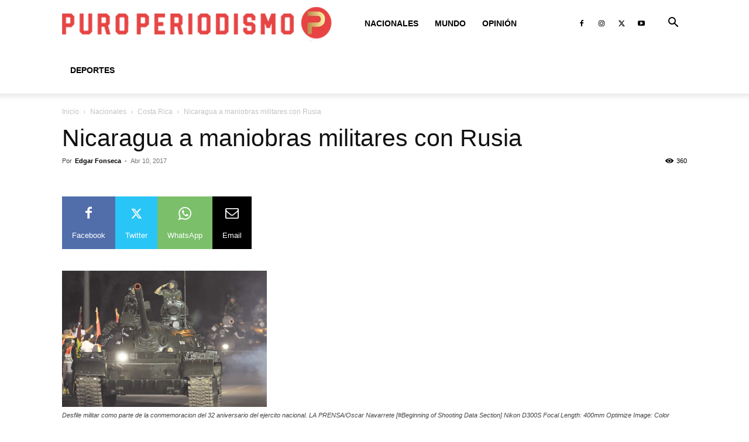

--- FILE ---
content_type: text/html; charset=UTF-8
request_url: https://www.puroperiodismo.com/wp-admin/admin-ajax.php?td_theme_name=Newspaper&v=12.7.1
body_size: -206
content:
{"22165":360}

--- FILE ---
content_type: text/html; charset=utf-8
request_url: https://www.google.com/recaptcha/api2/aframe
body_size: 267
content:
<!DOCTYPE HTML><html><head><meta http-equiv="content-type" content="text/html; charset=UTF-8"></head><body><script nonce="ghXwTkHh6_holF9ZVjuUvg">/** Anti-fraud and anti-abuse applications only. See google.com/recaptcha */ try{var clients={'sodar':'https://pagead2.googlesyndication.com/pagead/sodar?'};window.addEventListener("message",function(a){try{if(a.source===window.parent){var b=JSON.parse(a.data);var c=clients[b['id']];if(c){var d=document.createElement('img');d.src=c+b['params']+'&rc='+(localStorage.getItem("rc::a")?sessionStorage.getItem("rc::b"):"");window.document.body.appendChild(d);sessionStorage.setItem("rc::e",parseInt(sessionStorage.getItem("rc::e")||0)+1);localStorage.setItem("rc::h",'1766426969744');}}}catch(b){}});window.parent.postMessage("_grecaptcha_ready", "*");}catch(b){}</script></body></html>